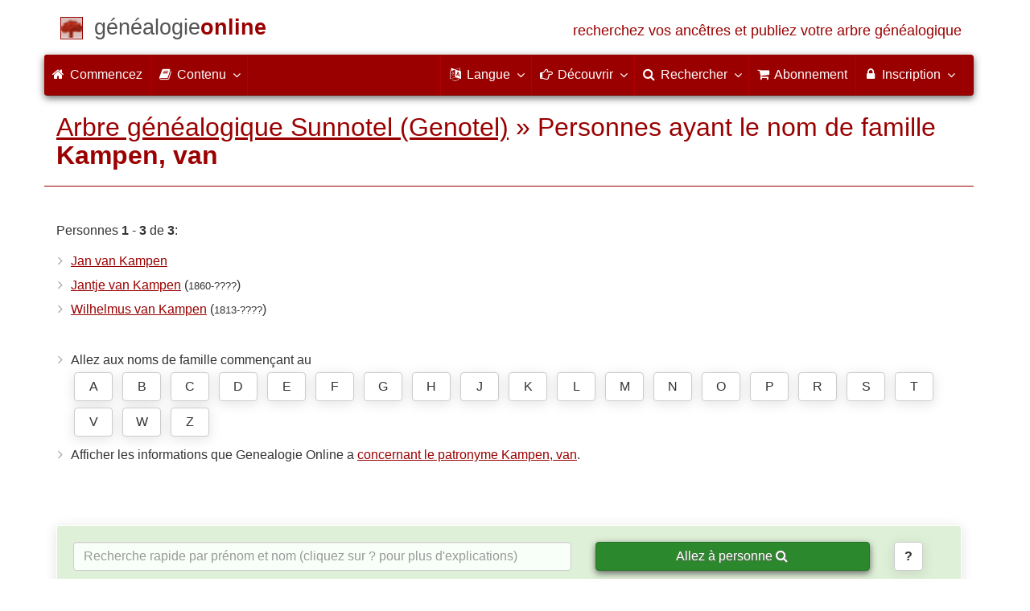

--- FILE ---
content_type: text/html; charset=utf-8
request_url: https://www.genealogieonline.nl/fr/stamboom-sunnotel/personen.php?familienaam=Kampen%2C+van
body_size: 7118
content:
<!DOCTYPE html>
<html lang="fr">
<head>
<meta charset="utf-8">
<meta name="viewport" content="width=device-width, initial-scale=1">
<meta name="ROBOTS" content="noindex,follow,noarchive">
<meta name="author" content="D R Sunnotel"><meta name="publisher" content="Généalogie Online"><meta name="collection" content="Arbre généalogique Sunnotel (Genotel)">
<meta name="keywords" content="recherche généalogique,généalogie,arbre généalogique,ancêtres,faire un arbre généalogique,Cartes de prière,gedcom">
<meta name="description" content="Personnes portant le nom de famille %name% dans la publication Arbre généalogique Sunnotel (Genotel) de D R Sunnotel de Généalogie Online.">
<meta name="google" content="notranslate">
<title>Personnes ayant le nom de famille Kampen, van &raquo; Arbre généalogique Sunnotel (Genotel) &raquo; Généalogie Online</title>
<link rel="canonical" href="https://www.genealogieonline.nl/stamboom-sunnotel/personen.php?familienaam=Kampen%2C+van">
<link rel="alternate" hreflang="x-default" href="https://www.genealogieonline.nl/stamboom-sunnotel/personen.php?familienaam=Kampen%2C+van">
<link rel="alternate" hreflang="nl" href="https://www.genealogieonline.nl/stamboom-sunnotel/personen.php?familienaam=Kampen%2C+van">
<link rel="alternate" hreflang="en" href="https://www.genealogieonline.nl/en/stamboom-sunnotel/personen.php?familienaam=Kampen%2C+van">
<link rel="alternate" hreflang="de" href="https://www.genealogieonline.nl/de/stamboom-sunnotel/personen.php?familienaam=Kampen%2C+van">
<link rel="alternate" hreflang="fr" href="https://www.genealogieonline.nl/fr/stamboom-sunnotel/personen.php?familienaam=Kampen%2C+van">
<meta prefix="og: http://ogp.me/ns#" property="og:url" content="https://www.genealogieonline.nl/fr/stamboom-sunnotel/personen.php?familienaam=Kampen%2C+van">
<meta prefix="og: http://ogp.me/ns#" property="og:description" content="Personnes portant le nom de famille %name% dans la publication Arbre généalogique Sunnotel (Genotel) de D R Sunnotel de Généalogie Online.">
<meta prefix="og: http://ogp.me/ns#" property="og:image" content="https://www.genealogieonline.nl/stamboom-sunnotel/infographic/og-fr.png">
<meta prefix="og: http://ogp.me/ns#" property="og:image:width" content="750">
<meta prefix="og: http://ogp.me/ns#" property="og:image:height" content="410">
<meta prefix="og: http://ogp.me/ns#" property="og:title" content="Personnes ayant le nom de famille Kampen, van &raquo; Arbre généalogique Sunnotel (Genotel) &raquo; Généalogie Online">
<meta prefix="og: http://ogp.me/ns#" property="og:type" content="article">
<meta prefix="og: http://ogp.me/ns#" property="og:site_name" content="Généalogie Online">
<meta property="twitter:card" content="summary_large_image"><meta property="twitter:title" content="Personnes ayant le nom de famille Kampen, van &raquo; Arbre généalogique Sunnotel (Genotel) &raquo; Généalogie Online">
<meta property="twitter:description" content="Personnes portant le nom de famille %name% dans la publication Arbre généalogique Sunnotel (Genotel) de D R Sunnotel de Généalogie Online.">
<meta property="twitter:image:src" content="https://www.genealogieonline.nl/stamboom-sunnotel/infographic/t-fr.png">
<meta property="fb:pages" content="140300026080449">
<meta name="mobile-web-app-capable" content="yes">
<meta name="application-name" content="Généalogie Online">
<link rel="apple-touch-icon" sizes="180x180" href="https://www.genealogieonline.nl/apple-touch-icon.png">
<link rel="icon" type="image/png" sizes="32x32" href="https://www.genealogieonline.nl/favicon-32x32.png">
<link rel="icon" type="image/png" sizes="16x16" href="https://www.genealogieonline.nl/favicon-16x16.png">
<link rel="manifest" href="https://www.genealogieonline.nl/manifest-fr.json"><meta name="msapplication-square150x150logo" content="/ms-icon-150x150.png">
<meta name="msapplication-config" content="/browserconfig.xml">
<meta name="msapplication-TileColor" content="#9A0000">
<meta name="theme-color" content="#9A0000">
<link rel="mask-icon" href="https://static.genealogieonline.nl/img/boom.svg" color="#9A0000">
<link rel="alternate" type="application/rss+xml" title="Genealogie Online Stambomen" href="https://www.genealogieonline.nl/rss/stambomen">
<link rel="alternate" type="application/rss+xml" title="Genealogie Online Startpunten" href="https://www.genealogieonline.nl/rss/startpunten">
<link rel="alternate" type="application/rss+xml" title="Genealogie Online Verhalen" href="https://www.genealogieonline.nl/rss/verhalen">
<link rel="alternate" type="application/rss+xml" title="Généalogie Online Nouvelles" href="https://www.genealogieonline.nl/nieuws/nieuws.fr.xml">
<link title="Genealogie Online Doorzoeken" type="application/opensearchdescription+xml" rel="search" href="https://www.genealogieonline.nl/zoeken/opensearch.xml">
<link rel="stylesheet" type="text/css" href="https://static.genealogieonline.nl/css/font-awesome-4.7.0/css/font-awesome.min.css">
<link rel="stylesheet" type="text/css" href="https://static.genealogieonline.nl/css/p/go4.496.css">
</head>
<body id="go">
<!-- div id="toppart" -->
<div class="container" data-nosnippet role="banner">
<div id="main_title" style="padding: 15px 15px;margin: 0 -15px;">
<a aria-label="Commencez" href="https://www.genealogieonline.nl/fr/">
<span class="logo"> </span>
<span class="title1">généalogie</span><span class="title2">online</span>
<span class="tagline hidden-sm text-primary">recherchez vos ancêtres et publiez votre arbre généalogique</span>
</a>
</div>
</div>

<div class="container" data-nosnippet role="navigation">
<nav class="navbar navbar-coret xs-height100 navbar-static-top" id="main_navbar">
<div class="container-fluid">
<div class="navbar-header">
<button class="navbar-toggle hamburgr hamburgr--collapse" type="button" data-toggle="collapse" data-target="#MegaNavbarID">
  <span class="hamburgr-box">
	<span class="hamburgr-inner"></span>
  </span>
  <span class="hamburgr-label">Menu</span>
</button>
<a href="https://www.genealogieonline.nl/fr/" aria-label="Commencez" class="nav navbar-nav navbar-left hidden-not-fixed logo1"></a>
<div class="nav navbar-nav no-margin navbar-left hidden-sm hidden-md hidden-lg">
<span class="logo2outer"><a href="https://www.genealogieonline.nl/fr/" class="nav navbar-nav no-margin navbar-left logo2" title="Home"></a></span>
<p class="navbar-text pull-left"><span class="hidden-sm hidden-md reverse"><a href="https://www.genealogieonline.nl/fr/">Généalogie Online</a></span></p>
</div>
</div>
<div class="collapse navbar-collapse" id="MegaNavbarID">
<ul class="nav navbar-nav navbar-left">
<li><a href="https://www.genealogieonline.nl/fr/"><i class="fa fam fa-home"></i>&nbsp;Commencez</a></li><li class="divider"></li>
<li class="dropdown">
<a data-toggle="dropdown" href="javascript:void(0 /* inhoud */);" class="dropdown-toggle"><i class="fa fam fa-book"></i>&nbsp;Contenu<span class="caret"></span></a>
<div class="dropdown-menu">
<ul id="myTab" style="margin-top: 1px;">
<li><a href="https://www.genealogieonline.nl/fr/stambomen.php">Arbres généalogiques<span class="desc reverse">liste de toutes les publications</span></a></li><li class="dropdown-right-onclick">
<a href="javascript:void(0 /* inhoud > collecties */);" data-toggle="collapse" data-target="#col_1" class="dropdown-toggle collapsed"><i class="fa fam fa-bars"></i> Collections<span class="desc reverse">collections de publications</span></a>
<ul class="dropdown-menu collapse" id="col_1" aria-expanded="false">
	<li><a href="https://www.genealogieonline.nl/fr/collecties/">Résumé</a></li>
	<li class="divider"></li>
	<li><a href="https://www.genealogieonline.nl/fr/voorverenigingen/vvg/">Vereniging Veluwse Geslachten</a></li>	<li class="divider"></li>
	<li><a href="https://www.genealogieonline.nl/fr/collecties/bidprentjes">Cartes de prière</a></li>
	<li><a href="https://www.genealogieonline.nl/fr/collecties/gensdatapro-gebruikers">Utilisateurs de GensDataPro</a></li>
	<li><a href="https://www.genealogieonline.nl/fr/collecties/bevolkingsreconstructies">Reconstructions de population</a></li>
	<li><a href="https://www.genealogieonline.nl/fr/collecties/indische-genealogische-vereniging">Indische genealogische vereniging</a></li>
	<li><a href="https://www.genealogieonline.nl/fr/collecties/myheritage-ftb-gebruikers">Utilisateurs de MyHeritage Family Tree Builder</a></li>
	<li><a href="https://www.genealogieonline.nl/fr/collecties/nederlandse_voc_en_wic">VOC et WIC néerlandais</a></li>
	<li><a href="https://www.genealogieonline.nl/fr/collecties/prominente-nederlandse-families">Familles éminentes</a></li>
</ul>
</li>
<li class="divider"></li>
<li><a href="https://www.genealogieonline.nl/fr/startpunten.php">Points de départ<span class="desc reverse">vue d'ensemble des points de départ</span></a></li><li><a href="https://www.genealogieonline.nl/fr/verhalen.php">Histoires<span class="desc reverse">aperçu des histoires</span></a></li><li><a href="https://www.genealogieonline.nl/fr/beeldbank/">Galerie d'images<span class="desc reverse">images et scans historiques</span></a></li><li><a href="https://www.genealogieonline.nl/fr/molenaars/">Liste des moulins<span class="desc reverse">et leurs meuniers</span></a></li><li><a href="https://www.genealogieonline.nl/fr/wo2slachtoffers/">Victimes de la seconde guerre mondiale<span class="desc reverse">dans les publications</span></a></li><li><a href="https://www.genealogieonline.nl/fr/rkdartists/">Artistes et historiens de l'art<span class="desc reverse">dans les publications</span></a></li><li class="divider"></li>
<li class="dropdown-right-onclick">
<a href="javascript:void(0 /* inhoud > naslag */);" data-toggle="collapse" data-target="#id_1" class="dropdown-toggle collapsed"><i class="fa fam fa-bars"></i> Référence<span class="desc reverse">des ouvrages de référence à portée de main</span></a>
<ul class="dropdown-menu collapse" id="id_1" aria-expanded="false">
<li><a href="https://www.genealogieonline.nl/fr/naslag/">Résumé</a></li>
<li class="divider"></li>
<li><a href="https://www.genealogieonline.nl/fr/naslag/standaarden-en-richtlijnen/">Standards et lignes directrices généalogiques</a></li>
<li><a href="https://www.genealogieonline.nl/fr/naslag/genealogisch-onderzoeksproces/">Procédure de recherche généalogique</a></li>
<li><a href="https://www.genealogieonline.nl/fr/naslag/kalender/">Convertisseur de calendrier</a></li>
<li><a href="https://www.genealogieonline.nl/fr/naslag/phonetic/">Codes phonétiques calculatrice</a></li>
<li><a href="https://www.genealogieonline.nl/fr/naslag/woordenboek/">Dictionnaire généalogique</a></li>
</ul>
</li>
<li class="divider"></li>
<li><a href="https://www.genealogieonline.nl/fr/nieuws.php">Nouvelles<span class="desc reverse">les dernières nouvelles</span></a></li>
</ul>
</div>
</li>
<li class="divider"></li>
</ul>
<ul class="nav navbar-nav navbar-right">
<li class="divider"></li>
<li class="dropdown no-border-radius">
<a data-toggle="dropdown" href="javascript:void(0 /* taal */);" class="dropdown-toggle"><i class="fa fam fa-language"></i>&nbsp;<span class="hidden-sm reverse">Langue</span><span class="caret"></span></a>
<div class="dropdown-menu">
<ul>
<li><a href="/stamboom-sunnotel/personen.php?familienaam=Kampen%2C+van">Nederlands</a></li>
<li><a href="/en/stamboom-sunnotel/personen.php?familienaam=Kampen%2C+van">English</a></li>
<li><a href="/de/stamboom-sunnotel/personen.php?familienaam=Kampen%2C+van">Deutsch</a></li>
<li><a href="/fr/stamboom-sunnotel/personen.php?familienaam=Kampen%2C+van"><strong>Français</strong></a></li>
</ul>
</div>
</li>
<li class="divider"></li>
<li class="dropdown-full">
<a data-toggle="dropdown" href="javascript:void(0 /* ontdek */);" class="dropdown-toggle"><i class="fa fam fa-hand-o-right"></i>&nbsp;<span class="hidden-sm reverse">Découvrir</span><span class="caret"></span></a>
<div class="dropdown-menu">
<ul>
<li class="col-sm-5ths col-xs-12"><a style="background-color:#834884" target="oa" href="https://www.openarch.nl/?lang=fr">Archives <span class="hidden-xs hidden-lg"><br></span>Ouvertes<span class="desc">recherche des <span class="hidden-xs"><br></span>données généalogiques</span></a></li>
<li class="col-sm-5ths col-xs-12"><a style="background-color:#5c4c00" target="fa" href="https://www.familiearchivaris.nl/?lang=fr">Archiviste <span class="hidden-xs hidden-lg"><br></span>Familiale <span class="desc">créer un numérique <span class="hidden-xs"><br></span>archives familiales</span></a></li>
<li class="col-sm-5ths col-xs-12"><a style="background-color:#c05000" target="sf" href="https://www.stamboomforum.nl/">Stamboom <span class="hidden-xs hidden-lg"><br></span>Forum<span class="desc">sociaal netwerk <span class="hidden-xs"><br></span>van genealogen <div class="sprite-nl"></div></span></a></li>
<li class="col-sm-5ths col-xs-12"><a style="background-color:#285b70" target="sg" href="https://www.stamboomgids.nl/">Stamboom <span class="hidden-xs hidden-lg"><br></span>Gids<span class="desc">zoek websites <span class="hidden-xs"><br></span>voor genealogen <div class="sprite-nl"></div></span></a></li>
<li class="col-sm-5ths col-xs-12"><a style="background-color:#367e18" target="gw" href="https://www.genealogiewerkbalk.nl/">Genealogie <span class="hidden-xs hidden-lg"><br></span>Werkbalk<span class="desc">snel archieven <span class="hidden-xs"><br></span>doorzoeken <div class="sprite-nl"></div></span></a></li>
</ul>
</div>
</li>
<li class="divider"></li>
<li class="dropdown-grid">
<a data-toggle="dropdown" href="javascript:void(0 /* zoeken */);" class="dropdown-toggle"><i class="fa fam fa-search"></i>&nbsp;<span class="hidden-sm reverse">Rechercher</span><span class="caret"></span></a>
<div class="dropdown-grid-wrapper" role="menu">
<ul class="dropdown-menu col-xs-12 col-sm-10 col-md-8 col-lg-7">
<li>
<div id="carousel-search" class="carousel">
<div class="row">
<div class="col-lg-7 col-md-7 col-sm-7">
<div class="carousel-inner">
<div class="item active">
<h3 class="text-left" style="padding-top:0px; border-bottom: 1px solid #ffffff;">Parcourir toutes les personnes</h3>
<br>
<form action="https://www.genealogieonline.nl/fr/zoeken/index.php" method="get" class="form-horizontal">
<div class="form-group">
<label for="goname" class="col-sm-4 control-label">Nom de famille</label>
<div class="col-sm-8"><input type="text" class="input-sm form-control" required id="goname" name="q" placeholder="Nom de famille" autocomplete="off" spellcheck="false"></div>
</div>
<div class="form-group">
<label for="govname" class="col-sm-4 control-label">Prénom</label>
<div class="col-sm-8"><input type="text" class="input-sm form-control" id="govname" name="vn" placeholder="Prénom" autocomplete="off" spellcheck="false"></div>
</div>
<div class="form-group">
<label for="gopn" class="col-sm-4 control-label">Nom de lieu</label>
<div class="col-sm-8"><input type="text" class="input-sm form-control" id="gopn" name="pn" placeholder="Nom de lieu" autocomplete="off" spellcheck="false"></div>
</div>
<div class="form-group">
<div class="col-sm-offset-4 col-sm-8">
<button class="btn btn-default btn-block" type="submit"><i class="fa fam fa-search"></i> Rechercher</button>
</div>
</div>
</form>
</div>

<div class="item">
<h3 class="text-left" style="padding-top:0px; border-bottom: 1px solid #ffffff;">Rechercher toutes les publications</h3>
<br>
<form action="https://www.genealogieonline.nl/fr/zoeken/publicaties.php" method="get" class="form-horizontal">
<div class="form-group">
<label for="gopq" class="col-sm-4 control-label">Terme de recherche</label>
<div class="col-sm-8"><input type="text" name="q" class="input-sm form-control" id="gopq" placeholder="Nom de l'auteur ou de titre de la publication" autocomplete="off" spellcheck="false"></div>
</div>
<div class="form-group">
<div class="col-sm-offset-4 col-sm-8">
<button class="btn btn-default btn-block" type="submit"><i class="fa fam fa-search"></i> Rechercher</button>
</div>
</div>
</form>
</div>

<div class="item">
<h3 class="text-left" style="padding-top:0px; border-bottom: 1px solid #ffffff;">Recherche textes d'aide</h3>
<br>
<form action="https://www.genealogieonline.nl/fr/help/" method="get" class="form-horizontal">
<div class="form-group">
<label for="gobq3" class="col-sm-4 control-label">Terme de recherche</label>
<div class="col-sm-8"><input type="text" name="q" class="input-sm form-control" id="gobq3" placeholder="Sujet" autocomplete="off" spellcheck="false"></div>
</div>
<div class="form-group">
<div class="col-sm-offset-4 col-sm-8">
<button class="btn btn-default btn-block" type="submit"><i class="fa fam fa-search"></i> Rechercher</button>
</div>
</div>
</form>
</div>

<div class="item">
<h3 class="text-left" style="padding-top:0px; border-bottom: 1px solid #ffffff;">Rechercher les Archives Ouvertes</h3>
<br>
<form target="oa" action="https://www.openarch.nl/search.php" method="get" class="form-horizontal">
<div class="form-group">
<label for="oabq" class="col-sm-4 control-label">Nom de famille</label>
<div class="col-sm-8"><input type="hidden" name="lang" value="fr"><input type="text" name="name" class="input-sm form-control" id="oabq" placeholder="Nom de famille" autocomplete="off" spellcheck="false"></div>
</div>
<div class="form-group">
<div class="col-sm-offset-4 col-sm-8">
<button class="btn btn-default btn-block" type="submit"><i class="fa fam fa-search"></i> Rechercher</button>
</div>
</div>
</form>
</div>

<div class="item">
<h3 class="text-left" style="padding-top:0px; border-bottom: 1px solid #ffffff;">Chercher Wie (onder)zoekt wie? <div class="sprite-nl"></div></h3>
<br>
<form target="sf" action="https://www.stamboomforum.nl/wiezoektwie/zoeken.php" method="get" class="form-horizontal">
<div class="form-group">
<label for="gobq" class="col-sm-4 control-label">Nom de famille</label>
<div class="col-sm-8"><input type="text" name="q" class="input-sm form-control" id="gobq" placeholder="Nom de famille" autocomplete="off" spellcheck="false"></div>
</div>
<div class="form-group">
<div class="col-sm-offset-4 col-sm-8">
<button class="btn btn-default btn-block" type="submit"><i class="fa fam fa-search"></i> Rechercher</button>
</div>
</div>
</form>
</div>

<div class="item">
<h3 class="text-left" style="padding-top:0px; border-bottom: 1px solid #ffffff;">Recherche discussions <div class="sprite-nl"></div></h3>
<br>
<form target="sf" action="https://www.stamboomforum.nl/zoek/" method="get" class="form-horizontal">
<div class="form-group">
<label for="gobq2" class="col-sm-4 control-label">Terme de recherche</label>
<div class="col-sm-8"><input type="text" name="q" class="input-sm form-control" id="gobq2" placeholder="Sujet" autocomplete="off" spellcheck="false"></div>
</div>
<div class="form-group">
<div class="col-sm-offset-4 col-sm-8">
<button class="btn btn-default btn-block" type="submit"><i class="fa fam fa-search"></i> Rechercher</button>
</div>
</div>
</form>
</div>

<div class="item">
<h3 class="text-left" style="padding-top:0px; border-bottom: 1px solid #ffffff;">Rechercher tous les sites <div class="sprite-nl"></div></h3>
<br>
<form target="sf" action="https://www.stamboomgids.nl/zoeken.php" method="get" class="form-horizontal">
<div class="form-group">
<label for="gopq2" class="col-sm-4 control-label">Terme de recherche</label>
<div class="col-sm-8"><input type="text" name="kword" class="input-sm form-control" id="gopq2" placeholder="Terme en titre ou la description site" autocomplete="off" spellcheck="false"></div>
</div>
<div class="form-group">
<div class="col-sm-offset-4 col-sm-8">
<button class="btn btn-default btn-block" type="submit"><i class="fa fam fa-search"></i> Rechercher</button>
</div>
</div>
</form>
</div>

</div>
</div>
<div class="col-lg-5 col-md-5 col-sm-5" style="border-left: 1px solid #ffffff;">
<ol class="carousel-indicators navbar-carousel-indicators">
<li data-target="#carousel-search" data-slide-to="0" class="active"><a href="javascript:void(0 /* zoek personen */);">La recherche de personnes<span class="desc reverse">par nom</span></a></li>
<li data-target="#carousel-search" data-slide-to="1"><a href="javascript:void(0 /* zoek > publicaties */);">Recherche des publications<span class="desc reverse">par titre et auteur</span></a></li>
<li data-target="#carousel-search" data-slide-to="2"><a href="javascript:void(0 /* zoek > helpteksten */);">Trouver textes d'aide <span class="desc reverse">dans les questions et réponses</span></a></li>
<li data-target="#carousel-search" data-slide-to="3"><a href="javascript:void(0 /* zoek > akten */);">Recherche rocuments<span class="desc reverse">par Archives Ouvertes</span></a></li>
</ol>
</div>
</div>
</div>
</li>
</ul>
</div>
</li>
<li class="divider"></li>
<li><a href="https://www.genealogieonline.nl/fr/abonnement/"><i class="fa fam fa-shopping-cart"></i><span class="show-xs hidden-sm"> Abonnement</span></a></li>
<li class="divider"></li>
<li class="dropdown-grid">
<a data-toggle="dropdown" href="javascript:void(0 /* aanmelden */);" class="dropdown-toggle"><i class="fa fam fa-lock"></i>&nbsp;Inscription<span class="caret"></span></a>
<div class="dropdown-grid-wrapper" role="menu">
<ul class="dropdown-menu">
<li><a href="https://www.genealogieonline.nl/fr/mijn/">Connexion<span class="desc reverse">déjà enregistré, connectez-vous</span></a></li>
<li><a href="https://www.genealogieonline.nl/fr/mijn/registratie/">Inscription<span class="desc reverse">nouveau ici: subscribe</span></a></li>
<li><a href="https://www.genealogieonline.nl/fr/mijn/wachtwoordvergeten/">Mot de passe oublié<span class="desc reverse">password reset</span></a></li>
<li class="divider hidden-xs"></li>
<li><a href="https://www.genealogieonline.nl/fr/houmeopdehoogte.php">Tenez-moi au courant<span class="desc reverse">bulletin mensuel gratuit</span></a></li>
<li class="divider hidden-xs"></li>
<li><a href="https://www.genealogieonline.nl/fr/inkleuren/">Coloriage<span class="desc reverse">de photos en noir et blanc</span></a></li>
<li><a href="https://www.genealogieonline.nl/fr/kwartierstaat-pdf-wizard/">Assistant PDF Pedigree<span class="desc reverse">créer un pedigree chic</span></a></li>
<li class="divider hidden-xs"></li>
<li><a href="https://www.genealogieonline.nl/fr/abonnement/">Souscriptions<span class="desc reverse">vérifier les possibilités</span></a></li>
</ul>
</div>
</li>
</ul>
</div>
</div>
</nav>
</div>
<div class="container" role="main">
<h1 class="page-header"><a href="/fr/stamboom-sunnotel/">Arbre généalogique Sunnotel (Genotel)</a> &raquo; Personnes ayant le nom de famille <b>Kampen, van</b></h1>
<p>Personnes <b>1</b> - <b>3</b> de <b>3</b>:</p>

<div class="row">
<div class="col-md-4">
<ul class="nicelist">
<li><a href="I370.php">Jan van Kampen</a></li>
<li><a href="I537.php">Jantje van Kampen</a> <span style="white-space: nowrap">(<span class="chart_date">1860-????</span>)</span></li>
<li><a href="I165.php">Wilhelmus van Kampen</a> <span style="white-space: nowrap">(<span class="chart_date">1813-????</span>)</span></li>
</ul>
</div>
</div>
<br>
<ul class="nicelist">
<li>Allez aux noms de famille commençant au <div class="letterlinks"><a class="btn btn-default" href="familienamen.php?letter=A&p=1">A</a> <a class="btn btn-default" href="familienamen.php?letter=B&p=1">B</a> <a class="btn btn-default" href="familienamen.php?letter=C&p=1">C</a> <a class="btn btn-default" href="familienamen.php?letter=D&p=1">D</a> <a class="btn btn-default" href="familienamen.php?letter=E&p=1">E</a> <a class="btn btn-default" href="familienamen.php?letter=F&p=1">F</a> <a class="btn btn-default" href="familienamen.php?letter=G&p=1">G</a> <a class="btn btn-default" href="familienamen.php?letter=H&p=1">H</a> <a class="btn btn-default" href="familienamen.php?letter=J&p=1">J</a> <a class="btn btn-default" href="familienamen.php?letter=K&p=1">K</a> <a class="btn btn-default" href="familienamen.php?letter=L&p=1">L</a> <a class="btn btn-default" href="familienamen.php?letter=M&p=1">M</a> <a class="btn btn-default" href="familienamen.php?letter=N&p=1">N</a> <a class="btn btn-default" href="familienamen.php?letter=O&p=1">O</a> <a class="btn btn-default" href="familienamen.php?letter=P&p=1">P</a> <a class="btn btn-default" href="familienamen.php?letter=R&p=1">R</a> <a class="btn btn-default" href="familienamen.php?letter=S&p=1">S</a> <a class="btn btn-default" href="familienamen.php?letter=T&p=1">T</a> <a class="btn btn-default" href="familienamen.php?letter=V&p=1">V</a> <a class="btn btn-default" href="familienamen.php?letter=W&p=1">W</a> <a class="btn btn-default" href="familienamen.php?letter=Z&p=1">Z</a> </div></li>
<li>Afficher les informations que Genealogie Online a <a href="/fr/sur-le-nom-de-famille/Kampen%2C+van">concernant le patronyme Kampen, van</a>.</li>
</ul><br>

<div class="bg-success noprint zoeknaam">
    <form>
    <div class="row">
	<div class="col-md-7"><input type="search" id="titel123" class="form-control" autocorrect="off" spellcheck="false" autocomplete="off" placeholder="Recherche rapide par prénom et nom (cliquez sur ? pour plus d'explications)"/><br class="hidden-md hidden-lg"></div>
	<div class="col-md-4"><button class="btn btn-success btn-block" onclick="return doZoekNaamSubmit();">Allez à personne <span class="fa fa-search"></span></button></div>
	<div class="col-md-1"><button title="Découvrez comment fonctionne la recherche rapide" class="btn btn-default" onclick="dlgHelp.showModal();return false;"><b>?</b></button></div>
    </div>
    <input type="hidden" id="url" name="url"></form>
</div>

<dialog id="dialogHelp">
    <p>Avec la recherche rapide, vous pouvez effectuer une recherche par nom, prénom suivi d'un nom de famille. Vous tapez quelques lettres (au moins 3) et une liste de noms personnels dans cette publication apparaîtra immédiatement. Plus de caractères saisis, plus précis seront les résultats. Cliquez sur le nom d'une personne pour accéder à la page de cette personne.</p>
    <ul class="nicelist">
    <li>On ne fait pas de différence entre majuscules et minuscules.</li>
    <li>Si vous n'êtes pas sûr du prénom ou de l'orthographe exacte, vous pouvez utiliser un astérisque (*). Exemple : "*ornelis de b*r" trouve à la fois "cornelis de boer" et "kornelis de buur".</li>
    <li>Il est impossible d'introduire des caractères autres que ceux de l'alphabet (ni signes diacritiques tels que ö ou é).</li>
    </ul>
    <p><button onclick="dlgHelp.close();" class="btn btn-primary pull-right">Fermer</button></p>
</dialog>

<script>
var dlgHelp=document.getElementById('dialogHelp');function doZoekNaamSubmit(){var pUrl=document.getElementById('url').value;if (pUrl==""){dlgHelp.showModal();}else{window.location.href=pUrl;}return false;}
</script>

<div class="panel panel-default"><div class="panel-heading text-center">La publication <a href="/fr/stamboom-sunnotel/"><b>Arbre généalogique Sunnotel (Genotel)</b></a> a été préparée par <a rel="author" href="https://www.stamboomforum.nl/profiel/100947">D R Sunnotel</a>.<span class="noprint"><a rel="nofollow" style="margin-left:3em;background-color:white;border-color:#999" class="btn btn-xs" href="/fr/stamboom-sunnotel/contact.php">contacter&nbsp;l'auteur</a></span></div></div>		</div>
		<footer class="footer">
			<div class="container" data-nosnippet>
				<div class="row hidden-print">
					<div class="col-md-2 col-xs-6 footercol footercol12">
						<h4>Liens directs ...</h4>
						<ul class="nicelist">
						<li><a href="https://www.genealogieonline.nl/fr/abonnement/">Abonnement</a></li><li><a href="https://www.genealogieonline.nl/fr/help/">Question/réponse</a></li><li><a href="https://www.genealogieonline.nl/fr/disclaimer.php">Renonciation</a></li>						</ul>
					</div>
					<div class="col-md-2 col-xs-6 footercol footercol12" itemscope itemtype="http://schema.org/Organization">
						<link itemprop="url" href="https://genealogie.coret.org/fr/">
						<meta itemprop="logo" content="https://static.genealogieonline.nl/img/cg/logo400x400-fr.png">
						<meta itemprop="name" content="Coret Généalogie">
						<ul class="nicelist" style="padding-top:44px">
							<li><a href="https://www.genealogieonline.nl/fr/houmeopdehoogte.php">Bulletin</a></li>
							<li><a rel="nofollow" href="/fr/contact.php?bron=0">Contact</a></li>

							<li style="display:none" id="li_delen"><a id="li_delen_share" href="#">Partagez cette page</a></li>
						</ul>
					</div>
					<div class="col-md-8 col-xs-12 text-center footercol" style="padding-top:50px">
<div class="product_focus" id="product_focus_9688118"><h5><a class="product_focus_text" target="_blank" href="https://www.familiearchivaris.nl/?lang=fr&focus">Préservez votre histoire familiale, créez des archives&nbsp;familiales&nbsp;numériques</a></h5><a class="btn btn-default btn-block btn--shockwave btn--product_focus" href="https://www.familiearchivaris.nl/?lang=fr&focus">Essayez-le maintenant: Archiviste familial&nbsp;<span class="fa fa-chevron-circle-right attention-element"></span></a></div>					</div>
				</div>
				<div class="row">
					<a class="logo3" href="https://www.genealogieonline.nl/fr/" title="Home"></a>
					<p class="cg"><span class="hidden-xs">Un service Internet généalogique fourni par </span><a href="https://genealogie.coret.org/fr/">Coret Généalogie</a></p>
				</div>
			</div>
		</footer>

		<div id="kw_modal" class="modal fade" tabindex="-1" role="dialog">
			<div class="modal-dialog modal-lg">
				<div class="modal-content">
				<div class="modal-header">
					<button type="button" class="close" data-dismiss="modal" aria-label="Close"><span aria-hidden="true">&times;</span></button>
				<h4 class="modal-title">Avertissement de copiage</h4>
				</div>
				<div class="modal-body">
					<p>Des publications généalogiques sont <a target="_blank" rel="noopener" href="http://www.auteursrecht.nl/auteursrecht">protégé par le droit d'auteur</a>. Bien que les données soient souvent puisées dans des archives publiques, la recherche, l'interprétation, la collection et la sélection de ces données produit un travail unique. Les œuvres protégées par le droit d'auteur ne peuvent pas être simplement copiées ou republiées.</p>
					<p><b>Respectez les règles suivantes</b></p>
					<ul>
						<li>Demander la permission de copier des données ou au moins informer l'auteur, il est probable que l'auteur donne la permission; souvent, le contact entraîne également un échange plus important de données..</li>
						<li>N'utilisez ces données que lorsque vous les avez vérifiées, de préférence à la source (les archives).</li>
						<li>Mentionnez la personne dont vous avez repris les données aussi sa source d'origine.</li>
					</ul>
					<p><br><input type="checkbox" onclick="niet_meer_tonen('kopieerwaarschuwing_dismissed');"> Ne plus montrer ce message</p>
				</div>
				<div class="modal-footer">
					<button type="button" class="btn btn-default" data-dismiss="modal">Fermer la fenêtre</button>
				</div>
				</div>
			</div>
		</div>
<script src="https://static.genealogieonline.nl/js/jquery/1.11.3/jquery.min.js" crossorigin="anonymous"></script><script src="https://static.genealogieonline.nl/js/bootstrap/3.3.5/js/bootstrap.min.js"></script><script>var bootstrapButton=$.fn.button.noConflict();$.fn.bootstrapBtn=bootstrapButton;</script><script>
var go_lang='fr';
</script>
<script src="https://static.genealogieonline.nl/js/p/go4.105.js"></script><script src="https://static.genealogieonline.nl/js/jquery.keyboard-pagination.js"></script><script>$( function(){$(".cd-pagination").keyboardPagination({prev:".pagination-prev",next:".pagination-next"});});</script><script src="https://static.genealogieonline.nl/js/p/jquery.autocomplete-min.js"></script>
<script>
var options,a;jQuery(function(){options={minChars:3,width:document.getElementById("titel123").offsetWidth,serviceUrl:"/zoeken/naam.php?id=10328",onSelect:function(value, data){document.getElementById("url").value=data+".php";}};a=$("#titel123").autocomplete(options);});
</script>
<script>$(function() {if(window.location.hash && window.location.hash.indexOf("-") === -1 && typeof $(window.location.hash).offset()!=="undefined") {$("html, body").animate({scrollTop: $(window.location.hash).offset().top-70});}});$(".hamburgr").on("click", function(e) {$(this).toggleClass("is-active");});</script>	<script>
	$("#ctxTabs a").click(function(){window.location.hash=$(this).attr("href").substring(1);});
	$("a[href='#bronnen']").click(function(){ $("#ctxTabs a[href='#tab-bronnen']").tab("show");});
	$(function(){var currentHash=window.location.hash;if(currentHash.substring(1,5)=="tab-"){$("#ctxTabs a[href='"+currentHash+"']").tab("show");document.querySelector('#ctxTabs').scrollIntoView();}});

	if (navigator.share){document.getElementById("li_delen").style.display="block";document.getElementById("li_delen_share").addEventListener("click",async ()=>{try{await navigator.share({title:"Personnes ayant le nom de famille Kampen, van > Arbre généalogique Sunnotel (Genotel) > Généalogie Online",text:"Personnes portant le nom de famille %name% dans la publication Arbre généalogique Sunnotel (Genotel) de D R Sunnotel de Généalogie Online.",url: "/fr/stamboom-sunnotel/personen.php?familienaam=Kampen%2C+van"});}catch(err){console.error("error:",err.message);}});}
	if(navigator.serviceWorker&&location.hostname=="www.genealogieonline.nl"){navigator.serviceWorker.register('/serviceworker.js');}
	</script>
	</body>
</html>
